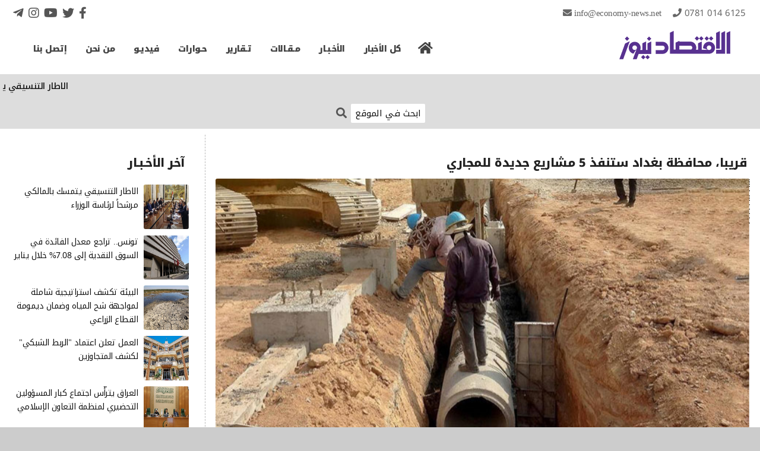

--- FILE ---
content_type: text/html; charset=UTF-8
request_url: https://economy-news.net/content.php?id=37513
body_size: 18986
content:
<!DOCTYPE html>
<html>
<head>
<meta charset='utf-8' />
<meta name='author' content='Economy News Agency' />
<meta name='generator' content='Rfaah For Design & Programming - Rfaah.com' />
<meta name='description' content='تنفذ محافظة بغداد قريبا، خمسة مشاريع ستراتيجية جديدة للمجاري، ضمن خمس مناطق في أطراف العاصمة،' />
<meta name='keywords' content='economy, news, agency, iraq, arabic, bank, market, energy, money, business, index, market, construction, building' />
<meta name='viewport' content='width=device-width, initial-scale=1'>
<meta name='robots' content='all' />
<meta property='og:locale' content='ar_AR' />
<meta property='og:type' content='article' />
<meta property='og:title' content=' قريبا، محافظة بغداد ستنفذ 5 مشاريع جديدة للمجاري' />
<meta property='og:description' content='تنفذ محافظة بغداد قريبا، خمسة مشاريع ستراتيجية جديدة للمجاري، ضمن خمس مناطق في أطراف العاصمة،' />
<meta property='og:site_name' content='وكالة الإقتصاد نيوز' />
<meta property='og:url' content='https://www.economy-news.net/content.php?id=37513'>
<meta property='og:image' itemprop='image' content='' />
<meta property='og:updated_time' content='1769908578' />
<meta itemprop='identifier' content='192113' />
<meta itemprop='inLanguage' content='ar' />
<meta http-equiv='X-UA-Compatible' content='IE=edge'>
<link href='' itemprop='thumbnailUrl'>
<link href='https://www.economy-news.net/class/css/main3.css' rel='stylesheet' type='text/css'>
<link href='https://www.economy-news.net/class/css/style3.css' rel='stylesheet' type='text/css'>
<link href='https://www.economy-news.net/class/css/user3.css' rel='stylesheet' type='text/css'>
<link href='https://www.economy-news.net/class/css/common3.css' rel='stylesheet' type='text/css'>
<link rel='icon' type='image/png' href='https://www.economy-news.net/images/favicon.png' />
<title>وكالة الإقتصاد نيوز -  قريبا، محافظة بغداد ستنفذ 5 مشاريع جديدة للمجاري</title>
<script type='text/javascript' src='https://www.economy-news.net/class/javascript/jquery-2.1.4.js'></script>
<script type='text/javascript' src='https://www.economy-news.net/class/javascript/javascript.js'></script>

<!-- Global site tag (gtag.js) - Google Analytics -->
<script async src='https://www.googletagmanager.com/gtag/js?id=G-YEGDMKLWMC'></script>
<script>
window.dataLayer = window.dataLayer || [];
function gtag(){dataLayer.push(arguments);}
gtag('js', new Date());
gtag('config', 'G-YEGDMKLWMC');
</script>
<script async src='https://pagead2.googlesyndication.com/pagead/js/adsbygoogle.js?client=ca-pub-5686573440506083' crossorigin='anonymous'></script>

</head>
<body>
<center>
	<div class='boxed'>
		<div class='header'>
			<div class='clearfix'>
				<div class='staycontact'>
					<a href='mailto:info@Economy-News.Net' class='email'>info@Economy-News.Net</a>
					<a href='tel:009647810146125' class='tel'>0781 014 6125</a>
				</div>
				<div class='socialmedia'>
					<a href='https://www.facebook.com/EconomyNewsAgency' title='Facebook' class='facebook enlarge'></a>
					<a href='index.php' title='Twitter' class='twitter enlarge'></a>
					<a href='index.php' title='YouTube' class='youtube enlarge'></a>
					<a href='https://www.instagram.com/economynewsiraq/' title='Instagram' class='instagram enlarge'></a>
					<a href='https://t.me/Economynews2021' title='Telegram' class='telegram enlarge'></a>
				</div>
			</div>
			<div class='logo light'>
				<a href='index.php' title='E C O N O M Y - N E W S'><img src='https://www.economy-news.net/images/logo.png'></a>
			</div>
			<div class='menu' style='max-width:830px;'>
				<ul>
					<li><a href='index.php' title='الرئيسية' class='homeicon' id='link0'></a></li>
					<li><a href='search.php?all=' id='link1'>كل الأخبار</a></li>
					<li>
						<a href='content.php' id='link2'>الأخـبـار</a>
						<ul>
							<li><a href='content.php?ctgryid=1'>مصارف</a></li>
							<li><a href='content.php?ctgryid=2'>بورصة</a></li>
							<li><a href='content.php?ctgryid=3'>طاقة</a></li>
							<li><a href='content.php?ctgryid=5'>إعمار وبناء</a></li>
							<li><a href='content.php?ctgryid=6'>مال وأعمال</a></li>
							<li><a href='content.php?ctgryid=9'>عربي ودولي</a></li>
							<li><a href='content.php?ctgryid=12'>محليات</a></li>
						</ul>
					</li>
					<li><a href='content.php?ctgryid=4' id='link3'>مـقـالات</a></li>
					<li><a href='content.php?ctgryid=7' id='link4'>تـقارير</a></li>
					<li><a href='content.php?ctgryid=8' id='link5'>حـوارات</a></li>
					<li><a href='content.php?ctgryid=10' id='link6'>فيديـو</a></li>
					<li><a href='aboutus.php' id='link7'>من نحن</a></li>
					<li><a href='contactus.php' id='link8'>إتصل بنا</a></li>
				</ul>
			</div>
			<div class='minimenulink' title='القائمة'></div>
		</div>
		<div class='minimenu'>
			<span class='close' title='إغلاق'>×</span>
			<ul>
				<li><a href='index.php'>الرئيسية</a></li>
				<li><a href='search.php?all='>كل الأخبار</a></li>
				<li><a href='content.php'>الأخـبـار</a></li>
				<li><a href='content.php?ctgryid=1' class='sublink'>مصارف</a></li>
				<li><a href='content.php?ctgryid=2' class='sublink'>بورصة</a></li>
				<li><a href='content.php?ctgryid=3' class='sublink'>طاقة</a></li>
				<li><a href='content.php?ctgryid=5' class='sublink'>إعمار وبناء</a></li>
				<li><a href='content.php?ctgryid=6' class='sublink'>مال وأعمال</a></li>
				<li><a href='content.php?ctgryid=9' class='sublink'>عربي ودولي</a></li>
				<li><a href='content.php?ctgryid=4'>مـقـالات</a></li>
				<li><a href='content.php?ctgryid=7'>تـقارير</a></li>
				<li><a href='content.php?ctgryid=8'>حـوارات</a></li>
				<li><a href='content.php?ctgryid=10'>فيديـو</a></li>
				<li><a href='aboutus.php'>من نحن</a></li>
				<li><a href='contactus.php'>إتصل بنا</a></li>
			</ul>
		</div>
		<div class='bodypage'>
			<div class='movetextbar clearfix'>
				<div class='titlemovetext'><a href='search.php?all='>آخر الأخـبـار</a></div>
				<div class='movetext'>
					<div id='marquee'>
		<a href='content.php?id=65193'>الاطار التنسيقي يتمسك بالمالكي مرشحاً لرئاسة الوزراء</a>
		&nbsp; <span>الإقتصاد نيوز</span> &nbsp;
		<a href='content.php?id=65192'>تونس.. تراجع معدل الفائدة في السوق النقدية إلى 7.08% خلال يناير</a>
		&nbsp; <span>الإقتصاد نيوز</span> &nbsp;
		<a href='content.php?id=65191'>البيئة تكشف استراتيجية شاملة لمواجهة شح المياه وضمان ديمومة القطاع الزراعي
</a>
		&nbsp; <span>الإقتصاد نيوز</span> &nbsp;
		<a href='content.php?id=65190'>العمل تعلن اعتماد "الربط الشبكي" لكشف المتجاوزين
</a>
		&nbsp; <span>الإقتصاد نيوز</span> &nbsp;
		<a href='content.php?id=65189'>العراق يترأّس اجتماع كبار المسؤولين التحضيري لمنظمة التعاون الإسلامي 
</a>
		&nbsp; <span>الإقتصاد نيوز</span> &nbsp;
		<a href='content.php?id=65188'>ايران تتحسب للحرب.. طهران تحدد 82 محطة مترو و300 موقف سيارات كملاجئ</a>
		&nbsp; <span>الإقتصاد نيوز</span> &nbsp;
		<a href='content.php?id=65187'>مسؤولة في الفدرالي: تثبيت الفائدة مؤقت والخفض آت هذا العام
</a>
		&nbsp; <span>الإقتصاد نيوز</span> &nbsp;
		<a href='content.php?id=65186'>التربية تبحث تسريع إجراءات دفع الرواتب وضمان استكمال المتطلبات المالية والإدارية</a>
		&nbsp; <span>الإقتصاد نيوز</span> &nbsp;
		<a href='content.php?id=65185'>ارتفاع واردات جورجيا من النفط الروسي 16 ضعفا خلال 2025</a>
		&nbsp; <span>الإقتصاد نيوز</span> &nbsp;
		<a href='content.php?id=65184'>انخفاض جديد بأسعار صرف الدولار
</a>
		&nbsp; <span>الإقتصاد نيوز</span> &nbsp;</div>
				</div>
				<div class='searchform'>
					<form action='search.php' method='post'>
						<input type='text' name='searchtext' placeholder='ابحث في الموقع' required>
						<button type='submit' name='search' title='بحث'></button>
					</form>
				</div>
			</div>
	<div class='row py10'>
		<div class='col73'>
	<div class='block' style='max-width:100%;'>
		<div class='title fs17 fw800'> قريبا، محافظة بغداد ستنفذ 5 مشاريع جديدة للمجاري</div>
		<div>
	<div class='center'>
		<img src='https://www.economy-news.net/vrsfls/cntnt/pctr/38076.jpg' class='xw900 wp100 round3'>
		<div class='fw500 fs14 my10'></div>
	</div>
	<div class='row rowaround my15'>
		<div class='contentlinks mt10'>
			<i></i><span class='fw500'><a href='content.php?ctgryid=5'>إعمار وبناء</a></span>
		</div>
		<div class='contenticons my10'>
			<a href='content.php?id=37513&txt=' title='حفظ كنص' class='savetext'></a>
			<a href='content.php?id=37513&html=' title='حفظ إتش تي إم ال' class='savehtml'></a>
			<a href='#' title='أخبر صديقك' class='tellfriend'></a>
			<a href='content.php?id=37513&print=' title='نسخة للطباعة' class='print' target='_blank'></a>
		</div>
	</div>
	<div id='loading' class='hidden center h50'><img src='images/loading.gif' class='h50'></div>
	<div id='result' class='red center'></div>
	<form class='hidden my15' id='tellfriend'>
		<input type='hidden' name='tellfriend' value=''>
		<input type='hidden' name='id' value='37513'>
		<input type='hidden' name='title' value=' قريبا، محافظة بغداد ستنفذ 5 مشاريع جديدة للمجاري'>
		<center>
			<div class='blue'>أخبر صديقك</div>
			<input type='text' name='fname' placeholder='صديقك*' required class='w300'>
			<input type='text' name='femail' placeholder='ايميل صديقك*' required class='w300' pattern='[a-zA-Z0-9._%+-]+@[a-zA-Z0-9.-]+\.[a-zA-Z]{2,7}$' title='بريد إلكتروني غير صحيح'>
			<input type='submit' value='إرسال'>
		</center>
	</form>
	<hr>
	<div class='mx15'>
		<div class='mt15'><span class='fw500'>الاقتصاد نيوز-بغداد</span></div>
		<p dir="rtl" style="text-align:justify">تنفذ محافظة بغداد قريبا، خمسة مشاريع ستراتيجية جديدة للمجاري، ضمن خمس مناطق في أطراف العاصمة، كاشفة عن أن العام المقبل سيشهد رفع مستوى الخدمات بشكل ملحوظ ضمن تلك المناطق.</p>

<p dir="rtl" style="text-align:justify">وقال المحافظ محمد جابر العطا، إن عددا من مناطق أطراف العاصمة شهد تطورا ملحوظا بخدمات البنى التحتية من شبكات الماء والكهرباء والصرف الصحي، وكذلك عمليات الإكساء والخدمات البلدية من رفع النفايات والأنقاض وبناء الحدائق والمتنزهات، بيد أن هنالك مناطق أخرى ما زالت تعاني من عدم وجود خدمات التبليط أو المجاري وشح مياه الشرب لاسيما منطقتي الحسينية وسبع البور.&nbsp;</p>

<p dir="rtl" style="text-align:justify">وأرجع عدم شمول هذه المناطق بخدمات التبليط والإكساء، إلى عدم إنجاز مشاريع المجاري فيها حتى الآن، كاشفا عن أن المحافظة في طور تنفيذ خمسة مشاريع لشبكات مجاري ستراتيجية بمناطق النهروان والوحدة وسبع البور والحسينية والراشدية، منوها بأن اكتمال شبكة المجاري سيتبعه إنجاز البنى التحتية فيها، لكون رئاسة الوزراء وجهت بذلك ضمن&nbsp;البرنامج الحكومي.</p>

<p dir="rtl" style="text-align:justify">&nbsp;</p>

	</div>
	<span class='center'></span>
	<hr class='mt15'>
	<div class='row rowaround my15'>
		<div><span class='gray'>مشاهدات</span> <span class='fs13 ls0'>866</span></div>
		<div><span class='gray'>أضيف</span> <span class='fs13 ls0'>2023/11/14 - 8:51 AM</span></div>
	</div>
	<hr>
	<div class='contentsocialmedia center my15'>
		<a href="javascript:window.open('https://www.facebook.com/sharer/sharer.php?u=https://www.economy-news.net/content.php?id=37513','facebook-share-dialog','width=500,height=450');" title='Facebook' class='facebook enlarge'></a>
		<a href="javascript:window.open('https://twitter.com/intent/tweet?url=https://www.economy-news.net/content.php?id=37513&text= قريبا، محافظة بغداد ستنفذ 5 مشاريع جديدة للمجاري','twitter-share-dialog','width=500,height=450');" title='Twitter' class='twitter enlarge'></a>
		<a href='https://api.whatsapp.com/send?phone=&text= قريبا، محافظة بغداد ستنفذ 5 مشاريع جديدة للمجاري https://www.economy-news.net/content.php?id=37513' title='Whatsapp' target='_blank' class='whatsapp enlarge'></a>
		<a href='https://telegram.me/share/url?url=https://www.economy-news.net/content.php?id=37513&text= قريبا، محافظة بغداد ستنفذ 5 مشاريع جديدة للمجاري' title='Telegram' target='_blank' class='telegram enlarge'></a>
		<a href='viber://forward?text= قريبا، محافظة بغداد ستنفذ 5 مشاريع جديدة للمجاري https://www.economy-news.net/content.php?id=37513' title='Viber' target='_blank' class='viber enlarge'></a>
	</div>
		</div>
	</div>
		</div>
		<div class='col1'></div>
		<div class='col26'>
	<div class='block' style='max-width:100%;'>
		<div class='title fs17 fw800'>آخر الأخـبـار</div>
		<div>
		<div class='row ofh my10 right'>
			<div class='col25s h75'>
				<a href='content.php?id=65193'>
					<img src='https://www.economy-news.net/vrsfls/cntnt/pctr/81035.jpeg' class='light round3 whp100'>
				</a>
			</div>
			<div class='col75s h75 pr10 fs14 lh17'>
				<a href='content.php?id=65193'>الاطار التنسيقي يتمسك بالمالكي مرشحاً لرئاسة الوزراء</a>
			</div>
		</div>
		<div class='row ofh my10 right'>
			<div class='col25s h75'>
				<a href='content.php?id=65192'>
					<img src='https://www.economy-news.net/vrsfls/cntnt/pctr/81033.jpeg' class='light round3 whp100'>
				</a>
			</div>
			<div class='col75s h75 pr10 fs14 lh17'>
				<a href='content.php?id=65192'>تونس.. تراجع معدل الفائدة في السوق النقدية إلى 7.08% خلال يناير</a>
			</div>
		</div>
		<div class='row ofh my10 right'>
			<div class='col25s h75'>
				<a href='content.php?id=65191'>
					<img src='https://www.economy-news.net/vrsfls/cntnt/pctr/81031.jpg' class='light round3 whp100'>
				</a>
			</div>
			<div class='col75s h75 pr10 fs14 lh17'>
				<a href='content.php?id=65191'>البيئة تكشف استراتيجية شاملة لمواجهة شح المياه وضمان ديمومة القطاع الزراعي
</a>
			</div>
		</div>
		<div class='row ofh my10 right'>
			<div class='col25s h75'>
				<a href='content.php?id=65190'>
					<img src='https://www.economy-news.net/vrsfls/cntnt/pctr/81029.jpg' class='light round3 whp100'>
				</a>
			</div>
			<div class='col75s h75 pr10 fs14 lh17'>
				<a href='content.php?id=65190'>العمل تعلن اعتماد "الربط الشبكي" لكشف المتجاوزين
</a>
			</div>
		</div>
		<div class='row ofh my10 right'>
			<div class='col25s h75'>
				<a href='content.php?id=65189'>
					<img src='https://www.economy-news.net/vrsfls/cntnt/pctr/81027.jpg' class='light round3 whp100'>
				</a>
			</div>
			<div class='col75s h75 pr10 fs14 lh17'>
				<a href='content.php?id=65189'>العراق يترأّس اجتماع كبار المسؤولين التحضيري لمنظمة التعاون الإسلامي 
</a>
			</div>
		</div>
		<div class='row ofh my10 right'>
			<div class='col25s h75'>
				<a href='content.php?id=65188'>
					<img src='https://www.economy-news.net/vrsfls/cntnt/pctr/81025.jpg' class='light round3 whp100'>
				</a>
			</div>
			<div class='col75s h75 pr10 fs14 lh17'>
				<a href='content.php?id=65188'>ايران تتحسب للحرب.. طهران تحدد 82 محطة مترو و300 موقف سيارات كملاجئ</a>
			</div>
		</div>
		<div class='row ofh my10 right'>
			<div class='col25s h75'>
				<a href='content.php?id=65187'>
					<img src='https://www.economy-news.net/vrsfls/cntnt/pctr/81023.jpg' class='light round3 whp100'>
				</a>
			</div>
			<div class='col75s h75 pr10 fs14 lh17'>
				<a href='content.php?id=65187'>مسؤولة في الفدرالي: تثبيت الفائدة مؤقت والخفض آت هذا العام
</a>
			</div>
		</div>
		<div class='row ofh my10 right'>
			<div class='col25s h75'>
				<a href='content.php?id=65186'>
					<img src='https://www.economy-news.net/vrsfls/cntnt/pctr/81021.jpg' class='light round3 whp100'>
				</a>
			</div>
			<div class='col75s h75 pr10 fs14 lh17'>
				<a href='content.php?id=65186'>التربية تبحث تسريع إجراءات دفع الرواتب وضمان استكمال المتطلبات المالية والإدارية</a>
			</div>
		</div>
		<div class='row ofh my10 right'>
			<div class='col25s h75'>
				<a href='content.php?id=65185'>
					<img src='https://www.economy-news.net/vrsfls/cntnt/pctr/81019.jpg' class='light round3 whp100'>
				</a>
			</div>
			<div class='col75s h75 pr10 fs14 lh17'>
				<a href='content.php?id=65185'>ارتفاع واردات جورجيا من النفط الروسي 16 ضعفا خلال 2025</a>
			</div>
		</div>
		<div class='row ofh my10 right'>
			<div class='col25s h75'>
				<a href='content.php?id=65184'>
					<img src='https://www.economy-news.net/vrsfls/cntnt/pctr/81017.jpg' class='light round3 whp100'>
				</a>
			</div>
			<div class='col75s h75 pr10 fs14 lh17'>
				<a href='content.php?id=65184'>انخفاض جديد بأسعار صرف الدولار
</a>
			</div>
		</div>
		</div>
	</div>
		</div>
	</div>
		</div>
		<div class='footer'>
			<div class='copyright'>
				جميع الحقوق محفوظة <span class='ls1'>www.Economy-News.Net &copy; 2026</span>
			</div>
		</div>
	</div>
	<div id='modal'>
		<div id='closemodal' title='إغلاق'>×</div>
		<div id='bigimagemodal'><img></div>
		<div id='captionmodal'></div>
	</div>
	
</center>
</body>
</html>

--- FILE ---
content_type: text/html; charset=utf-8
request_url: https://www.google.com/recaptcha/api2/aframe
body_size: 268
content:
<!DOCTYPE HTML><html><head><meta http-equiv="content-type" content="text/html; charset=UTF-8"></head><body><script nonce="W_-4yDooEyzu73Du8j5zUw">/** Anti-fraud and anti-abuse applications only. See google.com/recaptcha */ try{var clients={'sodar':'https://pagead2.googlesyndication.com/pagead/sodar?'};window.addEventListener("message",function(a){try{if(a.source===window.parent){var b=JSON.parse(a.data);var c=clients[b['id']];if(c){var d=document.createElement('img');d.src=c+b['params']+'&rc='+(localStorage.getItem("rc::a")?sessionStorage.getItem("rc::b"):"");window.document.body.appendChild(d);sessionStorage.setItem("rc::e",parseInt(sessionStorage.getItem("rc::e")||0)+1);localStorage.setItem("rc::h",'1769908581992');}}}catch(b){}});window.parent.postMessage("_grecaptcha_ready", "*");}catch(b){}</script></body></html>